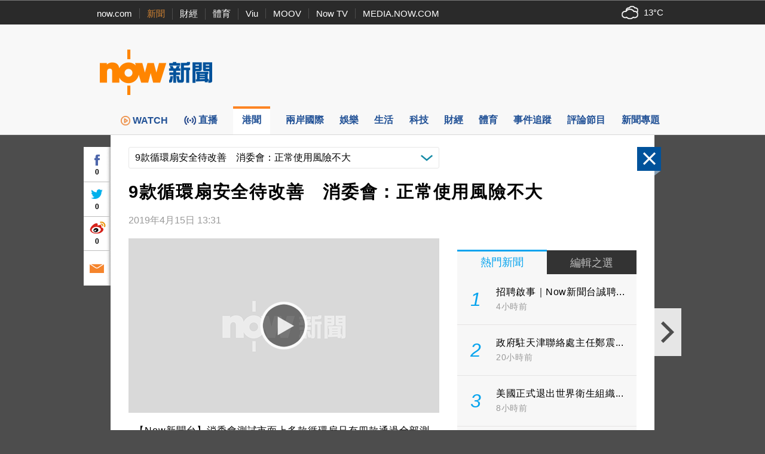

--- FILE ---
content_type: text/html; charset=utf-8
request_url: https://www.google.com/recaptcha/api2/aframe
body_size: 151
content:
<!DOCTYPE HTML><html><head><meta http-equiv="content-type" content="text/html; charset=UTF-8"></head><body><script nonce="X6UOT-oVrIca3nUHs6sVhQ">/** Anti-fraud and anti-abuse applications only. See google.com/recaptcha */ try{var clients={'sodar':'https://pagead2.googlesyndication.com/pagead/sodar?'};window.addEventListener("message",function(a){try{if(a.source===window.parent){var b=JSON.parse(a.data);var c=clients[b['id']];if(c){var d=document.createElement('img');d.src=c+b['params']+'&rc='+(localStorage.getItem("rc::a")?sessionStorage.getItem("rc::b"):"");window.document.body.appendChild(d);sessionStorage.setItem("rc::e",parseInt(sessionStorage.getItem("rc::e")||0)+1);localStorage.setItem("rc::h",'1769085103093');}}}catch(b){}});window.parent.postMessage("_grecaptcha_ready", "*");}catch(b){}</script></body></html>